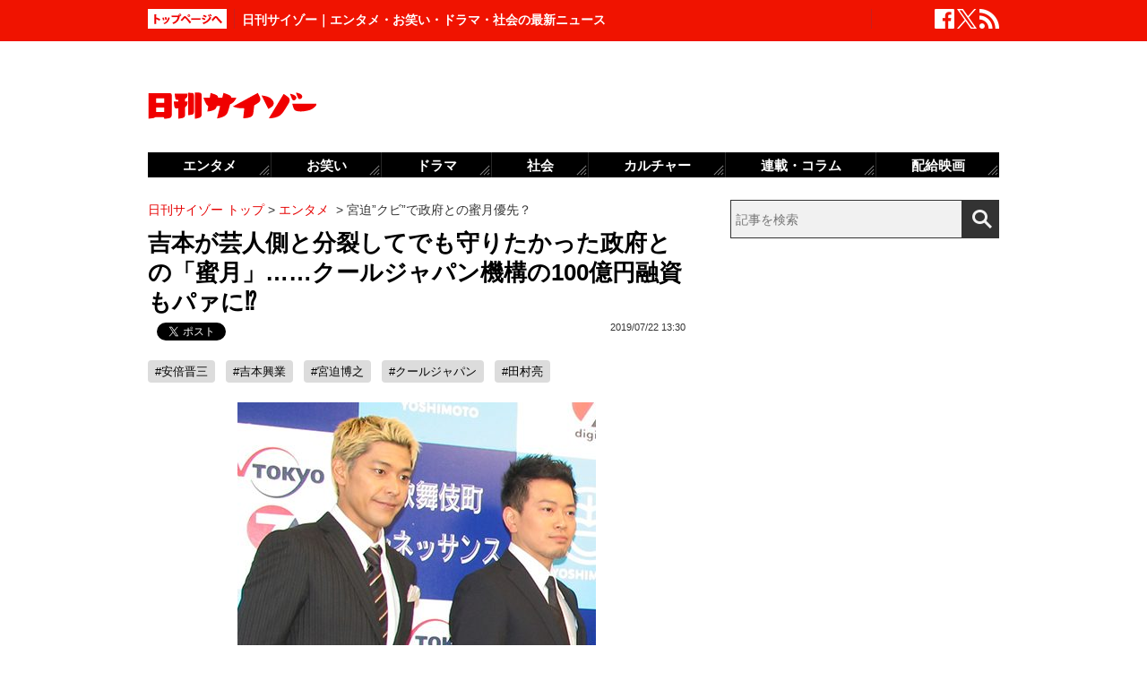

--- FILE ---
content_type: text/html; charset=UTF-8
request_url: https://www.cyzo.com/2019/07/post_210648_entry.html
body_size: 11263
content:
	<!DOCTYPE html PUBLIC "-//W3C//DTD XHTML 1.0 Transitional//EN" "http://www.w3.org/TR/xhtml1/DTD/xhtml1-transitional.dtd">
<html xmlns="http://www.w3.org/1999/xhtml" xml:lang="ja" lang="ja">
<head>
<meta http-equiv="Content-Type" content="text/html; charset=UTF-8" />
<meta http-equiv="Content-Security-Policy" content="upgrade-insecure-requests">
<!--seo-->
<link rel="canonical" href="https://www.cyzo.com/2019/07/post_210648_entry.html"><link rel="amphtml" href="https://www.cyzo.com/2019/07/post_210648_entry.html/amp"><link rel="prerender" href="https://www.cyzo.com/2019/07/post_210699_entry.html" /><link rel="preload" as="image" href="/wp-content/uploads/2019/07/miyasakoryo-400x317.jpg"><meta name="robots" content="noindex,nofollow" />
<link rel="shortcut icon" href="https://www.cyzo.com/wp-content/themes/cyzo/img/favicon.ico">
<title>吉本が芸人側と分裂してでも守りたかった政府との「蜜月」……クールジャパン機構の100億円融資もパァに⁉　｜日刊サイゾー </title>
<meta name="keywords" content="安倍晋三,吉本興業,宮迫博之,クールジャパン,田村亮" />
<meta name="description" content="　吉本芸人による闇営業問題が、泥沼化の様相を呈している。　20日午後に行われた雨上がり決死隊の宮迫博之とロンドンブーツ１号２号の田村亮による爆弾会見によって、「芸人側」と「会社側」の分裂が顕在化。吉本興業の岡本昭彦社長が放ったとされるパワハラ的な言動も表沙汰になり、世論の激しいバッシングにさら..." />
<meta property="fb:app_id" content="2477539739155256" />
<meta property="og:locale" content="ja_JP" />
<meta property="og:type" content="article" />
<meta property="og:title" content="吉本が芸人側と分裂してでも守りたかった政府との「蜜月」……クールジャパン機構の100億円融資もパァに⁉　" />
<meta property="og:description" content="　吉本芸人による闇営業問題が、泥沼化の様相を呈している。　20日午後に行われた雨上がり決死隊の宮迫博之とロンドンブーツ１号２号の田村亮による爆弾会見によって、「芸人側」と「会社側」の分裂が顕在化。吉本興業の岡本昭彦社長が放ったとされるパワハラ的な言動も表沙汰になり、世論の激しいバッシングにさら..." />
<meta property="og:url" content="https://www.cyzo.com/2019/07/post_210648_entry.html" />
<meta property="og:site_name" content="日刊サイゾー" />
<meta property="og:image" content="https://www.cyzo.com/wp-content/uploads/2019/07/miyasakoryoxs.jpg" />
<meta property="og:image:alt" content="吉本が芸人側と分裂してでも守りたかった政府との「蜜月」……クールジャパン機構の100億円融資もパァに⁉　｜日刊サイゾー の画像">
<meta property="og:image:width" content="1200" />
<meta property="og:image:height" content="1200" />
<meta property="article:publisher" content="https://www.facebook.com/dailycyzo/" />
<meta property="article:section" content="エンタメ" />
<meta property="article:modified_time" content="2019-07-22T13:35:36+00:00" />
<meta property="article:published_time" content="2019-07-22T13:30:04+00:00" />
<meta name="twitter:card" content="summary_large_image" />
<meta name="twitter:site" content="@cyzo" />
<meta name="twitter:title" content="吉本が芸人側と分裂してでも守りたかった政府との「蜜月」……クールジャパン機構の100億円融資もパァに⁉　" />
<meta name="twitter:description" content="　吉本芸人による闇営業問題が、泥沼化の様相を呈している。　20日午後に行われた雨上がり決死隊の宮迫博之とロンドンブーツ１号２号の田村亮による爆弾会見によって、「芸人側」と「会社側」の分裂が顕在化。吉本興業の岡本昭彦社長が放ったとされるパワハラ的な言動も表沙汰になり、世論の激しいバッシングにさら..." />
<meta name="twitter:image" content="https://www.cyzo.com/wp-content/uploads/2019/07/miyasakoryoxs.jpg" />
<meta name="twitter:creator" content="@cyzo" />
<link rel="alternate" type="application/atom+xml" title="Atom" href="https://www.cyzo.com/atom.xml" />
<script type='application/ld+json'>{"@context":"https:\/\/schema.org","@graph":[{"@type":"Organization","@id":"https:\/\/www.cyzo.com#organization","name":"\u65e5\u520a\u30b5\u30a4\u30be\u30fc ","url":"https:\/\/www.cyzo.com","sameAs":["https:\/\/www.facebook.com\/dailycyzo","https:\/\/twitter.com\/cyzo"],"logo":[{"url":"https:\/\/www.cyzo.com\/wp-content\/themes\/cyzo\/img\/icon_schema_400_60.png","width":400,"height":60,"caption":"\u65e5\u520a\u30b5\u30a4\u30be\u30fc ","@type":"ImageObject","@id":"https:\/\/www.cyzo.com#logo"}],"image":[{"url":"https:\/\/www.cyzo.com\/wp-content\/themes\/cyzo\/img\/icon_schema_400_60.png","width":400,"height":60,"caption":"\u65e5\u520a\u30b5\u30a4\u30be\u30fc ","@type":"ImageObject","@id":"https:\/\/www.cyzo.com#logo"}]},{"@type":"WebSite","@id":"https:\/\/www.cyzo.com\/#website","name":"\u65e5\u520a\u30b5\u30a4\u30be\u30fc ","url":"https:\/\/www.cyzo.com","description":"\u8996\u70b9\u3092\u30ea\u30cb\u30e5\u30fc\u30a2\u30eb\u3059\u308b\u60c5\u5831\u8a8c\u300c\u30b5\u30a4\u30be\u30fc\u300d\u306e\u516c\u5f0f\u30d6\u30ed\u30b0\u3002\u5df7\u9593\u3067\u8a71\u984c\u306e\u30cb\u30e5\u30fc\u30b9\u306b\u72ec\u81ea\u306a\u8996\u70b9\u3067\u65ac\u308a\u8fbc\u3080\u3002\u30de\u30b9\u30b3\u30df\u696d\u754c\u4eba\u304c\u6700\u3082\u6ce8\u76ee\u3059\u308b\u3001\u4e8b\u60c5\u901a\u30a6\u30a7\u30d6\u30de\u30ac\u30b8\u30f3\u3002","publisher":{"@id":"https:\/\/www.cyzo.com#organization"},"potentialAction":{"@type":"SearchAction","target":"https:\/\/www.cyzo.com\/?s={search_term_string}","query-input":"required name=search_term_string"}},{"@type":["NewsArticle"],"@id":"https:\/\/www.cyzo.com\/2019\/07\/post_210648_entry.html#newsarticle","headline":"\u5409\u672c\u304c\u82b8\u4eba\u5074\u3068\u5206\u88c2\u3057\u3066\u3067\u3082\u5b88\u308a\u305f\u304b\u3063\u305f\u653f\u5e9c\u3068\u306e\u300c\u871c\u6708\u300d\u2026\u2026\u30af\u30fc\u30eb\u30b8\u30e3\u30d1\u30f3\u6a5f\u69cb\u306e100\u5104\u5186\u878d\u8cc7\u3082\u30d1\u30a1\u306b\u2049\u3000\uff5c\u65e5\u520a\u30b5\u30a4\u30be\u30fc ","datePublished":"2019-07-22T13:30:04+00:00","dateModified":"2019-07-22T13:35:36+00:00","keywords":"\u5b89\u500d\u664b\u4e09,\u5409\u672c\u8208\u696d,\u5bae\u8feb\u535a\u4e4b,\u30af\u30fc\u30eb\u30b8\u30e3\u30d1\u30f3,\u7530\u6751\u4eae","mainEntityOfPage":{"@id":"https:\/\/www.cyzo.com\/2019\/07\/post_210648_entry.html#webpage"},"isPartOf":{"@id":"https:\/\/www.cyzo.com\/2019\/07\/post_210648_entry.html#webpage"},"image":{"@id":"https:\/\/www.cyzo.com\/2019\/07\/post_210648_entry.html#primaryimage"},"publisher":{"@id":"https:\/\/www.cyzo.com#organization"},"author":{"@id":"https:\/\/www.cyzo.com\/#\/schema\/person\/210648"}},{"@type":["webpage"],"@id":"https:\/\/www.cyzo.com\/2019\/07\/post_210648_entry.html#webpage","url":"https:\/\/www.cyzo.com\/2019\/07\/post_210648_entry.html","inLanguage":"ja-JP","name":"\u5409\u672c\u304c\u82b8\u4eba\u5074\u3068\u5206\u88c2\u3057\u3066\u3067\u3082\u5b88\u308a\u305f\u304b\u3063\u305f\u653f\u5e9c\u3068\u306e\u300c\u871c\u6708\u300d\u2026\u2026\u30af\u30fc\u30eb\u30b8\u30e3\u30d1\u30f3\u6a5f\u69cb\u306e100\u5104\u5186\u878d\u8cc7\u3082\u30d1\u30a1\u306b\u2049\u3000\uff5c\u65e5\u520a\u30b5\u30a4\u30be\u30fc ","datePublished":"2019-07-22T13:30:04+00:00","dateModified":"2019-07-22T13:35:36+00:00","description":"\u3000\u5409\u672c\u82b8\u4eba\u306b\u3088\u308b\u95c7\u55b6\u696d\u554f\u984c\u304c\u3001\u6ce5\u6cbc\u5316\u306e\u69d8\u76f8\u3092\u5448\u3057\u3066\u3044\u308b\u3002\u300020\u65e5\u5348\u5f8c\u306b\u884c\u308f\u308c\u305f\u96e8\u4e0a\u304c\u308a\u6c7a\u6b7b\u968a\u306e\u5bae\u8feb\u535a\u4e4b\u3068\u30ed\u30f3\u30c9\u30f3\u30d6\u30fc\u30c4\uff11\u53f7\uff12\u53f7\u306e\u7530\u6751\u4eae\u306b\u3088\u308b\u7206\u5f3e\u4f1a\u898b\u306b\u3088\u3063\u3066\u3001\u300c\u82b8\u4eba\u5074\u300d\u3068\u300c\u4f1a\u793e\u5074\u300d\u306e\u5206\u88c2\u304c\u9855\u5728\u5316\u3002\u5409\u672c\u8208\u696d\u306e\u5ca1\u672c\u662d\u5f66\u793e\u9577\u304c\u653e\u3063\u305f\u3068\u3055\u308c\u308b\u30d1\u30ef\u30cf\u30e9\u7684\u306a\u8a00\u52d5\u3082\u8868\u6c99\u6c70\u306b\u306a\u308a\u3001\u4e16\u8ad6\u306e\u6fc0\u3057\u3044\u30d0\u30c3\u30b7\u30f3\u30b0\u306b\u3055\u3089...","isPartOf":{"@id":"https:\/\/www.cyzo.com#website"},"breadcrumb":{"@id":"https:\/\/www.cyzo.com\/2019\/07\/post_210648_entry.html#breadcrumb"},"primaryImageOfPage":{"@id":"https:\/\/www.cyzo.com\/2019\/07\/post_210648_entry.html#primaryimage"}},{"@type":["ImageObject"],"@id":"https:\/\/www.cyzo.com\/2019\/07\/post_210648_entry.html#primaryimage","url":"https:\/\/www.cyzo.com\/wp-content\/uploads\/2019\/07\/miyasakoryoxs.jpg","width":1200,"height":1200},{"@type":["Person"],"@id":"https:\/\/www.cyzo.com\/#\/schema\/person\/210648","name":"\u65e5\u520a\u30b5\u30a4\u30be\u30fc\u7de8\u96c6\u90e8"},{"@type":"BreadcrumbList","@id":"https:\/\/www.cyzo.com\/2019\/07\/post_210648_entry.html#breadcrumb","itemListElement":[[{"@type":"ListItem","position":1,"item":{"@type":"WebPage","@id":"https:\/\/www.cyzo.com","url":"https:\/\/www.cyzo.com","name":"HOME"}},{"@type":"ListItem","position":2,"item":{"@type":"WebPage","@id":"https:\/\/www.cyzo.com\/category\/cat15","url":"https:\/\/www.cyzo.com\/category\/cat15","name":"\u30a8\u30f3\u30bf\u30e1"}},{"@type":"ListItem","position":3,"item":{"@type":"WebPage","@id":"https:\/\/www.cyzo.com\/2019\/07\/post_210648_entry.html","url":"https:\/\/www.cyzo.com\/2019\/07\/post_210648_entry.html","name":"\u5bae\u8feb\u201d\u30af\u30d3\u201d\u3067\u653f\u5e9c\u3068\u306e\u871c\u6708\u512a\u5148\uff1f"}}]]}]}</script>
<link rel='stylesheet' id='common-style-css'  href='https://www.cyzo.com/wp-content/themes/cyzo/pc/style.css?ver=20240918' type='text/css' media='all' />
	<!-- x-lift_no_recommendable -->


<script>window.dataLayer = window.dataLayer || [];dataLayer.push({"is_adsense":"0"})</script>
</head>
<body id="page-cat15" class="entry ent-style">

<div id="ticker"><div id="ticker-inner"><div id="ticker-in" class="pkg">
	<div id="ticker-top" data-ga_cat="fixNavi" data-ga_act="topBtn" data-ga_lab="back_to_top">
		<a href="https://www.cyzo.com"><img src="https://www.cyzo.com/wp-content/themes/cyzo/pc/img/ticker/ticker_totoppage.gif" alt="トップページへ" width="88" height="22" class="photo-over" /></a>
	</div>
			<div id="headText">日刊サイゾー｜エンタメ・お笑い・ドラマ・社会の最新ニュース</div>
		<ul id="ticker-sns" data-ga_cat="ticker-sns">
		<li data-ga_act="facebook" data-ga_lab="sns_facebook"><a href="https://www.facebook.com/dailycyzo" target="_blank" rel="nofollow"><img src="https://www.cyzo.com/wp-content/themes/cyzo/pc/img/ticker/ticker_sns_facebook_white.png" alt="facebook" width="22" height="22" class="photo-over"></a></li>
		<li data-ga_act="twitter" data-ga_lab="sns_twitter"><a href="https://twitter.com/cyzo" target="_blank" rel="nofollow"><img src="https://www.cyzo.com/wp-content/themes/cyzo/pc/img/ticker/ticker_sns_x_white.png" alt="x" width="22" height="22" class="photo-over"></a></li>
		<li data-ga_act="feed" data-ga_lab="sns_feed"><a href="/index.xml" rel="nofollow"><img src="https://www.cyzo.com/wp-content/themes/cyzo/pc/img/ticker/ticker_sns_feed_white.png" alt="feed" width="22" height="22" class="photo-over"></a></li>
	</ul>
</div></div></div>

<div id="container" class="clearfix">
	<div id="container-inner">
		<div id="header" class="pkg">
			<div id="header-name" data-ga_cat="logo" data-ga_lab="logo"><a href="https://www.cyzo.com" target="_top"><img src="https://www.cyzo.com/wp-content/themes/cyzo/pc/img/title_logo_v2.gif" alt="日刊サイゾー" width="188" height="30" class="photo-over" /></a></div>
			<div id="header-banner"><!--pc_header_banner-->
<script type="text/javascript">
                var pubId=47471;
                var siteId=47472;
                var kadId=84715;
                var kadwidth=728;
                var kadheight=90;
                var kadtype=1;
                var kadGdpr=""; 
                var kadGdprConsent=""; 
                var kadpageurl="https%3A%2F%2Fwww.cyzo.com%2F";
</script>
<script type="text/javascript" src="https://ads.pubmatic.com/AdServer/js/showad.js"></script></div>
		</div>
				<div id="content">
			<div id="content-inner">
									<div id="alpha">
					<div id="alpha-inner">
									<div id="pankuzu" data-ga_cat="pankuzu"><span data-ga_lab="pankuzu_home"><a href="https://www.cyzo.com"><span>日刊サイゾー トップ</span></a></span>&nbsp;&gt;&nbsp;<span data-ga_lab="pankuzu_1"><a href="https://www.cyzo.com/category/cat15"><span>エンタメ</span></a></span> <span>&nbsp;&gt;&nbsp;</span><span><span>宮迫”クビ”で政府との蜜月優先？</span></span></div><div class="entry-detail pkg" id="entry-210648">
	
		
	<h1 class="entry-title" data-ga_cat="post_title" data-ga_lab="single_title">吉本が芸人側と分裂してでも守りたかった政府との「蜜月」……クールジャパン機構の100億円融資もパァに⁉　</h1>
	<div id="fb-root"></div>
<script>(function(d, s, id) {
var js, fjs = d.getElementsByTagName(s)[0];
if (d.getElementById(id)) {return;}
js = d.createElement(s); js.id = id;
js.src = "//connect.facebook.net/ja_JP/all.js#xfbml=1&appId=241460749246675";
fjs.parentNode.insertBefore(js, fjs);
}(document, 'script', 'facebook-jssdk'));</script>
<ul class="snsBt pkg">
 <li class="facebook">
 	<div class="fb-like" data-href="https://www.cyzo.com/2019/07/post_210648_entry.html" data-send="false" data-width="105" data-layout="button_count" data-show-faces="false"></div>
 </li>
 <li class="twitter"> 
<a href="https://twitter.com/share"
   class="twitter-share-button"
   data-url="https://www.cyzo.com/2019/07/post_210648_entry.html"
   data-text="吉本が芸人側と分裂してでも守りたかった政府との「蜜月」……クールジャパン機構の100億円融資もパァに⁉　"
   data-count="horizontal"
   data-via="cyzo"
   data-lang="ja">Tweet</a>
<script async src="https://platform.twitter.com/widgets.js" charset="utf-8"></script>
 </li>
 <li class="hatebu">
 <a href="https://b.hatena.ne.jp/entry/https://www.cyzo.com/2019/07/post_210648_entry.html" class="hatena-bookmark-button" data-hatena-bookmark-title="吉本が芸人側と分裂してでも守りたかった政府との「蜜月」……クールジャパン機構の100億円融資もパァに⁉　" data-hatena-bookmark-layout="standard" title="このエントリーをはてなブックマークに追加"><img src="https://b.st-hatena.com/images/entry-button/button-only.gif" alt="このエントリーをはてなブックマークに追加" width="20" height="20" style="border: none;" /></a><script type="text/javascript" src="https://b.st-hatena.com/js/bookmark_button.js" charset="utf-8" async="async"></script>
 </li>
</ul>
  	<div class="entry-date">
		<div class="published"><span content="2019-07-22T13:30:04+09:00" class="date_text">2019/07/22 13:30</span></div>
	</div>
		<div class="edited_author" itemscope itemtype="https://schema.org/Person"></div>
		 <h4 class="entry-key" data-ga_cat="post_tags" data-ga_lab="post_tags"><a href="https://www.cyzo.com/tag/%e5%ae%89%e5%80%8d%e6%99%8b%e4%b8%89" rel="tag">#安倍晋三</a> <a href="https://www.cyzo.com/tag/yoshimoto-kogyo" rel="tag">#吉本興業</a> <a href="https://www.cyzo.com/tag/hiroyuki-miyasako" rel="tag">#宮迫博之</a> <a href="https://www.cyzo.com/tag/%e3%82%af%e3%83%bc%e3%83%ab%e3%82%b8%e3%83%a3%e3%83%91%e3%83%b3" rel="tag">#クールジャパン</a> <a href="https://www.cyzo.com/tag/%e7%94%b0%e6%9d%91%e4%ba%ae" rel="tag">#田村亮</a></h4>
		
	<div class="entry-body pkg">
		<figure class="wp-caption aligncenter"><img src="/wp-content/uploads/2019/07/miyasakoryo-400x317.jpg" alt="" width="400" height="317" /><figcaption class="wp-caption-text">ロンブ・ー亮と雨上がり・宮迫</figcaption></figure>
<p>　吉本芸人による闇営業問題が、泥沼化の様相を呈している。</p>
<p>　20日午後に行われた雨上がり決死隊の宮迫博之とロンドンブーツ１号２号の田村亮による爆弾会見によって、「芸人側」と「会社側」の分裂が顕在化。吉本興業の岡本昭彦社長が放ったとされるパワハラ的な言動も表沙汰になり、世論の激しいバッシングにさらされている。</p>
<p>「宮迫らは会見で、岡本社長との面談の際の会話を暴露。岡本社長は『テープ回してないやろな？』と会話の録音を警戒するようなそぶりを見せた上で、『謝罪会見をするなら、全員クビにする』と恫喝まがいに宮迫らに迫ったというのです。会見後、宮迫らの告発に賛同する芸人が相次ぎ、ついには吉本内で絶大な発言力を持つダウンタウンの松本人志までもが吉本の企業姿勢について苦言を呈する事態にまで発展しました。吉本は以前からマネジメントに関して芸人との間できちんとした雇用契約を交わさないなど、前時代的な運営手法を取っていると批判を浴びがちだったこともあり、今回の一件で世間から猛反発を食う格好になったのです」（スポーツ紙記者）</p>
<p>　関係者によると、事態がここまでこじれた原因は、問題発覚後のかなり早い段階で、カラテカ・入江慎也との契約を解消したことにあったという。</p><div style="margin-bottom:0;margin-top:1.4em;"><!--pc_in_article01--><script src="//cdn.gmossp-sp.jp/ads/loader.js?space_id=g937235" charset="utf-8" language="JavaScript"></script>
<script language='javascript'>
    gmossp_forsp.ad('g937235');
</script></div>
<p>「吉本は問題の早期決着を図るために、入江に厳しい処分を科したようです。それは、芸人としてトップクラスの人気を持つ宮迫や田村を守るためでもあった。ところが、その措置が、逆に宮迫らの会社への不信感をあおる結果となり、事態がここまでこじれてしまったわけです」（同）</p>
<p>　それほどまでに入江の処分を急いだのは、吉本のお家事情が関係しているという。</p>
<p>「吉本はこの４月から、NTTグループと組んで教育関連のコンテンツを配信するサービスをスタートさせた。この事業には官民ファンドの『クールジャパン機構』が最大100億円を出資する予定で、これを足がかりに教育分野に本格参入するプランがある。また吉本は、経済産業省などの中央省庁と協業する事業を多数受注している。コンプライアンスの順守が求められる国がらみの案件を多く抱える中で、今回のようなスキャンダルが出るのはかなりの痛手。できるだけ早く問題を収束させたいという焦りがあった事実は否めない」（事情を知る関係者）</p>
<p>　吉本といえば、新喜劇の舞台に安倍晋三首相がサプライズ登場したことが話題を集めた。安倍首相は吉本芸人たちと上機嫌でトークを繰り広げたが、この蜜月ぶりからも、吉本が現政府との距離を急速に縮めていることは明らかだろう。</p><div style="margin-bottom:0;margin-top:1.4em;"><!--pc_entry_in_paragraph01--><script src="//cdn.gmossp-sp.jp/ads/loader.js?space_id=g937276" charset="utf-8" language="JavaScript"></script>
<script language='javascript'>
    gmossp_forsp.ad('g937276');
</script></div>
<p>　今回の騒動の成り行き次第では、こうした「官」との事業の継続も危ぶまれる事態になってくる。いろいろな意味で、吉本が岐路に立たされていることは間違いないようだ。</p>
</p>	
							<div class="modified">最終更新：<span class="date_text">2019/07/22 13:35</span></div>
		
		<div id="pageNav" class="entryPage" data-ga_cat="pageNav"></div>

					<div class="relation-custom">
				<div class="content-title">関連記事</div>
				<ul class="relation-list">
					<li data-ga_cat="relationList" data-ga_lab="relationList_1"><h3><a href="https://www.cyzo.com/?p=210632">浜田雅功があの時のキムタク状態に？「吉本興業の乱」成否のキーマンは小川菜摘に</a></h3></li><li data-ga_cat="relationList" data-ga_lab="relationList_2"><h3><a href="https://www.cyzo.com/2019/07/post_210563_entry.html">吉本興業 岡本社長、口グセは「ウチの松本人志をなんだと！」高圧的な態度で知られた素顔</a></h3></li><li data-ga_cat="relationList" data-ga_lab="relationList_3"><h3><a href="https://www.cyzo.com/2019/07/post_210527_entry.html">松本人志も参戦？　宮迫謝罪会見、吉本興業がブラックすぎて民放各局の“忖度”及ばずか</a></h3></li><li data-ga_cat="relationList" data-ga_lab="relationList_4"><h3><a href="https://www.cyzo.com/2019/07/post_210273_entry.html">吉本興業・大崎会長「いまのやり方変えない」発言に人気芸人も反発……トップダウン体制の限界か</a></h3></li><li data-ga_cat="relationList" data-ga_lab="relationList_5"><h3><a href="https://www.cyzo.com/2019/07/post_210269_entry.html">吉本興業の銭ゲバ体質を象徴するスクールビジネス”NSC”の危うさ「卒業生の多くは生活困窮者」</a></h3></li>				</ul>

				<div id="taboola-below-article-thumbnails-desktop-text"></div>

				<div id="relationBottomAD">
									</div>
			</div><!--.relation-custom-->
		
			</div><!-- entry-body -->

	<div class="pat30 pab30">
		<!--pc_entry_title_bottom_area2-->
<script type="text/javascript" src="https://js.gsspcln.jp/t/469/650/a1469650.js"></script>	</div>

	

	<div id="taboola-below-article-thumbnails-desktop"></div>

	<div class="pat30">
			</div>

		
	
	
	
	<div class="entrylist-topbt" data-ga_cat="goPageTop" data-ga_lab="goPageTop"><a href="#top"><img src="https://www.cyzo.com/wp-content/themes/cyzo/pc/img/pagetop_bt.gif" alt="ページ上部へ戻る" width="147" height="18" class="photo-over"></a></div>

</div><!--.entry-detail-->
			<!--alpha--></div></div>
					
									<div id="beta">
	<div id="beta-inner">
		<div id="ticker-search" class="rmodule" data-ga_cat="search" data-ga_lab="search_icon">
			<form class="search" action="https://www.cyzo.com/"><!--
				--><input type="text" placeholder="記事を検索" class="textbox" name="s" id="searchtext" value="" /><!--
				--><input id="searchsubmit" class="button" type="submit" value=""></form>
		</div>
		<div class="rmodule">
			<!--pc_side_1-->
<script type="text/javascript" src="https://js.gsspcln.jp/t/469/638/a1469638.js"></script>		</div>

		<!-- 人気記事ランキング -->
				<div class="rmodule" id="entryRankingSide" data-ga_cat="sideRank">
			<div class="rmodule-title crown">
				<h3 class="rmodule-title_text">サイゾー人気記事ランキング<span class="rm-arrow" data-ga_act="more" data-ga_lab="sideRank_more"><a href="/ranking20.html">すべて見る</a></span></h3>
			</div>
			<div id="entryRankingInner" class="show_cat">

								<input type="radio" name="entryRanking" id="switchCat" checked="checked">
				<input type="radio" name="entryRanking" id="switchAll" >

				<ul id="rankTabList">
					<li id="tabCat" data-ga_act="switchCat" data-ga_lab="sideRank_switchCat">
						<label for="switchCat">エンタメ</label>
					</li>
					<li id="tabAll" data-ga_act="switchAll" data-ga_lab="sideRank_switchAll">
						<label for="switchAll">総合</label>
					</li>
				</ul>
				
				<div id="rankingContents">
										<ul id="rankCat" class="rmodule-entryrank">
																					<li class="rm-rank1" data-ga_act="rm-cat-rank1" data-ga_lab="sideRank_cat_1"><span><a href='https://www.cyzo.com/2016/04/post_27392_entry.html'>実写版『鋼の錬金術師』ディーンも</a></span></li>
																												<li class="rm-rank2" data-ga_act="rm-cat-rank2" data-ga_lab="sideRank_cat_2"><span><a href='https://www.cyzo.com/2022/11/post_328199_entry.html'>長澤まさみベッドシーン称賛の理由</a></span></li>
																												<li class="rm-rank3" data-ga_act="rm-cat-rank3" data-ga_lab="sideRank_cat_3"><span><a href='https://www.cyzo.com/2024/08/post_369950_entry.html'>せいやZOOM騒動「ソロではなく見せ合いっこ」</a></span></li>
																												<li class="rm-rank4" data-ga_act="rm-cat-rank4" data-ga_lab="sideRank_cat_4"><span><a href='https://www.cyzo.com/2024/03/post_363766_entry.html'>バナナマン・設楽は本当に嫌われている？</a></span></li>
																												<li class="rm-rank5" data-ga_act="rm-cat-rank5" data-ga_lab="sideRank_cat_5"><span><a href='https://www.cyzo.com/2024/01/post_361663_entry.html'>ザキヤマとフジモン、交通事故で明暗</a></span></li>
																												<li class="rm-rank6" data-ga_act="rm-cat-rank6" data-ga_lab="sideRank_cat_6"><span><a href='https://www.cyzo.com/2024/11/post_373931_entry.html'>細木数子さん、Netflixドラマ化確定的に</a></span></li>
																												<li class="rm-rank7" data-ga_act="rm-cat-rank7" data-ga_lab="sideRank_cat_7"><span><a href='https://www.cyzo.com/2024/08/post_370827_entry.html'>鈴木奈々が口にしない有名創価学会員</a></span></li>
																												<li class="rm-rank8" data-ga_act="rm-cat-rank8" data-ga_lab="sideRank_cat_8"><span><a href='https://www.cyzo.com/2024/08/post_370190_entry.html'>『水ダウ』コジマジックが炎上中</a></span></li>
																												<li class="rm-rank9" data-ga_act="rm-cat-rank9" data-ga_lab="sideRank_cat_9"><span><a href='https://www.cyzo.com/2024/09/post_371168_entry.html'>美 少年・佐藤龍我、ベッド写真流出騒動にファン失望</a></span></li>
																												<li class="rm-rank10" data-ga_act="rm-cat-rank10" data-ga_lab="sideRank_cat_10"><span><a href='https://www.cyzo.com/2024/10/post_372196_entry.html'>なにわ男子・西畑大吾の「説教」にファン反発</a></span></li>
																		</ul>
										<ul id="rankAll" class="rmodule-entryrank">
																					<li class="rm-rank1" data-ga_act="rm-all-rank1" data-ga_lab="sideRank_all_1"><span><a href='https://www.cyzo.com/2016/04/post_27392_entry.html'>実写版『鋼の錬金術師』ディーンも</a></span></li>
																												<li class="rm-rank2" data-ga_act="rm-all-rank2" data-ga_lab="sideRank_all_2"><span><a href='https://www.cyzo.com/2022/11/post_328199_entry.html'>長澤まさみベッドシーン称賛の理由</a></span></li>
																												<li class="rm-rank3" data-ga_act="rm-all-rank3" data-ga_lab="sideRank_all_3"><span><a href='https://www.cyzo.com/2024/08/post_369950_entry.html'>せいやZOOM騒動「ソロではなく見せ合いっこ」</a></span></li>
																												<li class="rm-rank4" data-ga_act="rm-all-rank4" data-ga_lab="sideRank_all_4"><span><a href='https://www.cyzo.com/2025/02/post_374439_entry.html'>サイトリニューアルのお知らせ</a></span></li>
																												<li class="rm-rank5" data-ga_act="rm-all-rank5" data-ga_lab="sideRank_all_5"><span><a href='https://www.cyzo.com/2024/03/post_363766_entry.html'>バナナマン・設楽は本当に嫌われている？</a></span></li>
																												<li class="rm-rank6" data-ga_act="rm-all-rank6" data-ga_lab="sideRank_all_6"><span><a href='https://www.cyzo.com/2024/01/post_361663_entry.html'>ザキヤマとフジモン、交通事故で明暗</a></span></li>
																												<li class="rm-rank7" data-ga_act="rm-all-rank7" data-ga_lab="sideRank_all_7"><span><a href='https://www.cyzo.com/2024/11/post_373931_entry.html'>細木数子さん、Netflixドラマ化確定的に</a></span></li>
																												<li class="rm-rank8" data-ga_act="rm-all-rank8" data-ga_lab="sideRank_all_8"><span><a href='https://www.cyzo.com/2024/08/post_370827_entry.html'>鈴木奈々が口にしない有名創価学会員</a></span></li>
																												<li class="rm-rank9" data-ga_act="rm-all-rank9" data-ga_lab="sideRank_all_9"><span><a href='https://www.cyzo.com/2024/08/post_370190_entry.html'>『水ダウ』コジマジックが炎上中</a></span></li>
																												<li class="rm-rank10" data-ga_act="rm-all-rank10" data-ga_lab="sideRank_all_10"><span><a href='https://www.cyzo.com/2024/09/post_371168_entry.html'>美 少年・佐藤龍我、ベッド写真流出騒動にファン失望</a></span></li>
																																																																																																																																																				</ul>
														</div><!-- #rankingContents -->

			</div><!-- #entryRankingInner -->
			<div id="entryRankingUpdateTime">6:20更新</div>
		</div><!-- #entryRankingSwitchTab -->

		<div class="rmodule rectangle" id="ad_rB">
			<!--pc_side_2-->
<script type="text/javascript" src="https://js.gsspcln.jp/t/491/849/a1491849.js"></script>
		</div>

			<div class="rmodule" data-ga_cat="headIchioshi">
				<div class="rmodule-title balloon">
					<p>特集</p>
				</div>
				<div class="ent-reco-left"><p class="top-reco-catch" data-ga_act="title" data-ga_lab="headIchioshi_txt"><a href="https://www.cyzo.com/category/cat15/dorama">【秋ドラマ、NHK大河、朝ドラ】大好評「忖度0レビュー」全話更新！</a></p></div><div class="top-reco-photo" data-ga_act="photo" data-ga_lab="headIchioshi_img"><a href="https://www.cyzo.com/category/cat15/dorama"><img src="/wp-content/themes/cyzo/img/1x1.trans.gif" data-src="/wp-content/uploads/2023/08/HashimotoKanna2020_eyecatch-128x128.jpg" alt="写真" width="73" height="73" class="photo-over lozad" /></a></div>			</div>
			<div class="rmodule" data-ga_cat="headTokusyu">
				<div class="rmodule-title balloon">
					<p>インタビュー</p>
				</div>
				<div class="ent-reco-left"><p class="top-reco-catch" data-ga_act="title" data-ga_lab="headTokusyu_txt"><a href="https://www.cyzo.com/2024/11/post_373868_entry.html">50歳を迎えたオートレーサー森且行に密着　大怪我から奇跡の復活ドキュメンタリー</a></p></div><div class="top-reco-photo" data-ga_act="photo" data-ga_lab="headTokusyu_img"><a href="https://www.cyzo.com/2024/11/post_373868_entry.html"><img src="/wp-content/themes/cyzo/img/1x1.trans.gif" data-src="/wp-content/uploads/2024/11/morimasayuki-sub3-128x128.jpg" alt="写真" width="73" height="73" class="photo-over lozad" /></a></div>			</div>
						<div class="rmodule" data-ga_cat="sideTalk">
				<div class="rmodule-title balloon">
					<p>イチオシ記事</p>
				</div>
																			<article class="integrated_recommend">
							<a href="https://www.cyzo.com/2025/01/post_374413_entry.html">
								<img src="https://www.cyzo.com/wp-content/uploads/2025/01/a9595ca12fcee66c9caffb29308fb4a0.jpg" width="450" height="300" alt="お笑いトリオ・鬼ヶ島解散？投票アプリ「TIPSTAR」がファン交流イベント開催" loading="lazy">
								<div class="text">
									<div class="title">お笑いトリオ・鬼ヶ島解散？投票アプリ「TIPSTAR」がファン交流イベント開催</div>
								</div>
							</a>
						</article>
																									<div class="ent-reco-left">
							<p class="top-reco-catch">
								<a href="https://www.cyzo.com/2024/12/post_374050_entry.html">斎藤元彦兵庫県知事「公職選挙法違反疑惑」に揺れる美人社長の知られざる素顔</a>
							</p>
						</div>
						<div class="top-reco-photo">
							<a href="https://www.cyzo.com/2024/12/post_374050_entry.html">
								<img src="https://www.cyzo.com/wp-content/uploads/2024/02/videocamera-GettyImages-128x128.jpg" alt="斎藤元彦兵庫県知事「公職選挙法違反疑惑」に揺れる美人社長の知られざる素顔" width="73" height="73" class="photo-over lozad" loading="lazy">
							</a>
						</div>
																									<div class="ent-reco-left">
							<p class="top-reco-catch">
								<a href="https://www.cyzo.com/2024/12/post_374035_entry.html">『M-1グランプリ』ワイルドカード投票最終日　TVer「いいね」ランキングTOP30！</a>
							</p>
						</div>
						<div class="top-reco-photo">
							<a href="https://www.cyzo.com/2024/12/post_374035_entry.html">
								<img src="https://www.cyzo.com/wp-content/uploads/2023/12/ac-tv231228-128x128.jpg" alt="『M-1グランプリ』ワイルドカード投票最終日　TVer「いいね」ランキングTOP30！" width="73" height="73" class="photo-over lozad" loading="lazy">
							</a>
						</div>
																									<div class="ent-reco-left">
							<p class="top-reco-catch">
								<a href="https://www.cyzo.com/2024/11/post_373868_entry.html">50歳を迎えたオートレーサー森且行に密着　大怪我から奇跡の復活ドキュメンタリー</a>
							</p>
						</div>
						<div class="top-reco-photo">
							<a href="https://www.cyzo.com/2024/11/post_373868_entry.html">
								<img src="https://www.cyzo.com/wp-content/uploads/2024/11/morimasayuki-sub3-128x128.jpg" alt="50歳を迎えたオートレーサー森且行に密着　大怪我から奇跡の復活ドキュメンタリー" width="73" height="73" class="photo-over lozad" loading="lazy">
							</a>
						</div>
																	</div>

				
		
		<div class="rmodule rectangle" id="ad_rC">
			<!--pc_side_3-->
<script type="text/javascript" src="https://js.gsspcln.jp/t/491/850/a1491850.js"></script>
		</div>

		<div class="rmodule" id="cyzoReviews" data-ga_cat="cyzoReview">
			<div class="rmodule-title balloon">
				<p>配給映画<span class="rm-arrow" data-ga_act="more" data-ga_lab="cyzoReview_more"></span></p>
			</div>
			<div class="cyzoReview"><div class="reviewPhoto" data-ga_act="photo" data-ga_lab="cyzoReview_img_1"><a class="lozad" href="https://karajishi-kamen.jp/" data-background-image="/wp-content/uploads/2024/02/liongirl_600_200.jpg"></a></div></div><div class="cyzoReview"><div class="reviewPhoto" data-ga_act="photo" data-ga_lab="cyzoReview_img_2"><a class="lozad" href="https://harawata-ikenie.com/" data-background-image="/wp-content/uploads/2024/02/akuwata_600200banner.jpg"></a></div></div><div class="cyzoReview"><div class="reviewPhoto" data-ga_act="photo" data-ga_lab="cyzoReview_img_3"><a class="lozad" href="https://deathtrap-movie.com/" data-background-image="/wp-content/uploads/2024/02/deathtrap_cyzo_600_200.jpg"></a></div></div><div class="cyzoReview"><div class="reviewPhoto" data-ga_act="photo" data-ga_lab="cyzoReview_img_4"><a class="lozad" href="https://extreme-film.com/" data-background-image="/wp-content/uploads/2022/03/extrm_600_2001.jpg"></a></div></div>		</div>

		<div class="rmodule" id="ad_rD">
			<!--pc_side_4-->
<script type="text/javascript">
                var pubId=47471;
                var siteId=47472;
                var kadId=1926025;
                var kadwidth=300;
                var kadheight=600;
                var kadtype=1;
                var kadGdpr=""; 
                var kadGdprConsent=""; 
                var kadpageurl= "https%3A%2F%2Fwww.cyzo.com%2F";
</script>
<script type="text/javascript" src="https://ads.pubmatic.com/AdServer/js/showad.js"></script>		</div>
		
		<div class="rmodule">
	<a href="https://cyzo.co.jp/publicity/?utm_source=cyzo&utm_medium=banner_pc&utm_campaign=publicity" target="_blank"><img src="/wp-content/uploads/2021/12/pub_300.jpg" width="300" height="300"></a>
</div>
		<!-- rmodule -->
		
			
	</div>
<!-- beta --></div>							<!-- content --></div></div>
  		
	<!-- container --></div></div>

	
	<div id="globalNav" class="pkg">
		<ul id="glnavi" data-ga_cat="gloNavi"><li id="glnavi-bt1" data-ga_act="エンタメ" data-ga_lab="glnavi:エンタメ"><a href="https://www.cyzo.com/category/cat15">エンタメ</a><ul class="subnavi"><li><a href="https://www.cyzo.com/category/cat15/dorama">ドラマ</a></li><li><a href="https://www.cyzo.com/category/cat15/idol">アイドル</a><ul><li><a href="https://www.cyzo.com/category/cat15/idol/starto">STARTO（旧ジャニーズ）</a></li><li><a href="https://www.cyzo.com/category/cat15/idol/akb48">AKB・坂道系</a></li></ul></li><li><a href="https://www.cyzo.com/category/cat15/youtuber">YouTuber</a></li><li><a href="https://www.cyzo.com/category/cat15/cat13">スポーツ</a></li></ul></li><li id="glnavi-bt2" data-ga_act="お笑い" data-ga_lab="glnavi:お笑い"><a href="/category/cat15/variety">お笑い</a></li><li id="glnavi-bt3" data-ga_act="ドラマ" data-ga_lab="glnavi:ドラマ"><a href="https://www.cyzo.com/category/cat15/dorama">ドラマ</a></li><li id="glnavi-bt4" data-ga_act="社会" data-ga_lab="glnavi:社会"><a href="https://www.cyzo.com/category/cat14">社会</a><ul class="subnavi"><li><a href="https://www.cyzo.com/category/cat14/media">メディア</a></li><li><a href="https://www.cyzo.com/category/cat14/incident">事件</a></li><li><a href="https://www.cyzo.com/category/cat14/political">政治・経済</a></li><li><a href="https://www.cyzo.com/category/cat14/technology">テクノロジー</a></li></ul></li><li id="glnavi-bt5" data-ga_act="カルチャー" data-ga_lab="glnavi:カルチャー"><a href="https://www.cyzo.com/category/cat12">カルチャー</a><ul class="subnavi"><li><a href="https://www.cyzo.com/category/cat12/music">音楽</a></li><li><a href="https://www.cyzo.com/category/cat12/cat24">本・マンガ</a></li><li><a href="https://www.cyzo.com/category/cat12/cinema">映画</a></li><li><a href="https://www.cyzo.com/category/cat12/gourmet">グルメ</a></li></ul></li><li id="glnavi-bt6" data-ga_act="連載" data-ga_lab="glnavi:連載"><a href="https://www.cyzo.com/category/cat8">連載・コラム</a></li><li id="glnavi-bt7" data-ga_act="配給映画" data-ga_lab="glnavi:配給映画"><a href="https://www.cyzo.com/category/film">配給映画</a></li></ul>	</div>
		<div id="footer">
		<div id="footer-inner">
			<div id="footer-cont" class="pkg">
				<div class="footer-archives">
					<div class="footer-title" data-ga_lab="footer_about"><a href="/about.html">日刊サイゾーとは</a></div>
					<div class="footer-title" data-ga_lab="footer_about"><a href="/backnumber">バックナンバー</a></div>
					<div class="footer-title" data-ga_lab="footer_about"><a href="/authors">著者一覧</a></div>
					<div class="footer-title" data-ga_lab="footer_contact"><a href="/contact">情報提供／記事に関するお問い合わせ</a></div>
					<div class="footer-title" data-ga_lab="footer_contact_ad"><a href="/contact/adindex.html">広告に関するお問い合わせ</a></div>
					<div class="footer-title" data-ga_lab="footer_contact_publicity"><a href="https://cyzo.co.jp/publicity/" >プレスリリース掲載について</a></div>
								  <!-- footer-archives --></div>
				    <div class="footer-about" data-ga_cat="footer_about" >
                    <div class="footer-title" data-ga_lab="footer_cojp"><a href="/company.html">会社概要</a></div>
                    <div class="footer-title" data-ga_lab="footer_privacy"><a href="/privacy.html">個人情報保護方針</a></div>
                    <div class="footer-title" data-ga_lab="footer_privacy_cookie"><a href="/privacy.html#cookie_title">Cookieポリシー</a></div>
                    <div class="footer-title" data-ga_lab="footer_unei"><a href="/unei">株式会社サイゾー運営サイト</a></div>
				<!-- footer-about --></div>
								<div class="clr"><hr /></div>
			</div>
			<!-- footer-cont -->
			<div id="footer-member">
				copyright &copy; cyzo inc. all right reserved.
			</div>
			<!-- footer-member -->
			<div class="viewChanege">
				<p>表示切替：<span id="resetViewCookie">スマートフォン版</span> | パソコン版</p>
			</div>
			<div class="clr"><hr /></div>
		</div>
		<!-- footer-inner -->
	<!-- footer --></div>
<script type='text/javascript' src='/wp-content/themes/cyzo/pc/js/jquery-1.7.1.min.js'></script>
<script type='text/javascript' src='https://cdn.jsdelivr.net/npm/lozad/dist/lozad.min.js'></script>
<script type='text/javascript' src='https://www.cyzo.com/wp-content/themes/cyzo/pc/js/site.js?ver=20230124'></script>
<script>const observer=lozad();observer.observe();$(window).on('load',function(){observer.observe();});</script>
<script type="text/javascript">
  window._taboola = window._taboola || [];
  _taboola.push({flush: true});
</script>

<noscript><iframe src="//www.googletagmanager.com/ns.html?id=GTM-JJ9H" height="0" width="0" style="display:none;visibility:hidden"></iframe></noscript>
<script>(function(w,d,s,l,i){w[l]=w[l]||[];w[l].push({'gtm.start':new Date().getTime(),event:'gtm.js'});var f=d.getElementsByTagName(s)[0],j=d.createElement(s),dl=l!='dataLayer'?'&l='+l:'';j.async=true;j.src='//www.googletagmanager.com/gtm.js?id='+i+dl;f.parentNode.insertBefore(j,f);})(window,document,'script','dataLayer','GTM-JJ9H');</script>
</body>
</html>	

--- FILE ---
content_type: application/javascript
request_url: https://in.treasuredata.com/js/v3/global_id?callback=TreasureJSONPCallback1
body_size: 124
content:
typeof TreasureJSONPCallback1 === 'function' && TreasureJSONPCallback1({"global_id":"1c5e0a01-e7a7-4d56-9537-dc7247e2309a"});

--- FILE ---
content_type: application/javascript; charset=utf-8
request_url: https://fundingchoicesmessages.google.com/f/AGSKWxXk887XaUuuDz_xydyrqYylFY0o3Ye6tAN-X5JMQm2EHIKl5iuo2a_rJKqX5P31YhrrPwvnGxCXKJVNi9kD-2C5qYvrZAPZzGyUNR8BIkqKYujOw2t6_4H5ge5JuCNDcCKs7hA611ya6R-hW16WAVB91s-1bZOpfNyV1wtTBh-joLuW15qIvjUko9n1/__438x60./RefSplDicAdsTopL./yahooadsobject./adv_display./adv-2.
body_size: -1292
content:
window['6e9ad3c1-2569-4a0b-899c-1033ff52b9a6'] = true;